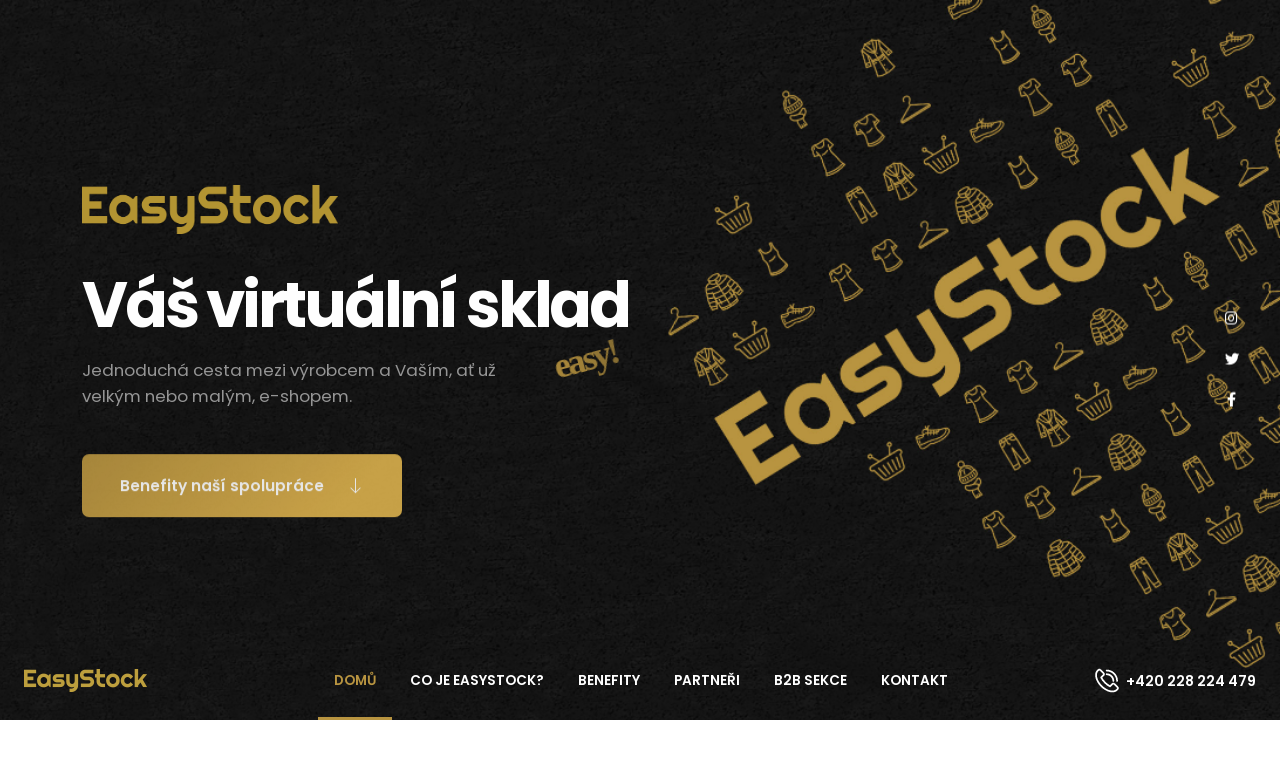

--- FILE ---
content_type: text/html; charset=utf-8
request_url: https://easy-stock.cz/sk/zeny/oblecenie/kratasy/elegantni-kratasy/
body_size: 10074
content:
<!DOCTYPE html>
<html lang="cs-CZ">
	
	
	<head>

		<!-- Basic -->
		<meta charset="utf-8">
		<meta http-equiv="X-UA-Compatible" content="IE=edge">	

		<title>EasyStock - Your Easy Way to Business</title>	

		<meta name="keywords" content="EasyStock, Easy Stock, virtuální sklad" />
		<meta name="description" content="Virtuální sklad pro Váš business">
		<meta name="author" content="EasyStock">
		<meta name="referrer" content="origin" />
		<link rel="canonical" href="https://easy-stock.cz/" />

		<!-- Favicon -->
		<link rel="shortcut icon" href="https://ftphost.binargon.cz/easystock/img/favicon.ico" type="image/x-icon" />
		<link rel="apple-touch-icon" href="https://ftphost.binargon.cz/easystock/img/favicon.ico">

		<!-- Mobile Metas -->
		<meta name="viewport" content="width=device-width, initial-scale=1, minimum-scale=1.0, shrink-to-fit=no">

		<!-- Web Fonts  -->
		<link id="googleFonts" href="https://fonts.googleapis.com/css?family=Poppins:300,400,500,600,700%7CLora:400,500,700&display=swap" rel="stylesheet" type="text/css">
		
		
		
		<!-- Vendor CSS -->
		<link rel="stylesheet" href="https://ftphost.binargon.cz/easystock/vendor/bootstrap/css/bootstrap.min.css">
		<link rel="stylesheet" href="https://ftphost.binargon.cz/easystock/vendor/fontawesome-free/css/all.min.css">
		<link rel="stylesheet" href="https://ftphost.binargon.cz/easystock/vendor/animate/animate.compat.css">
		<link rel="stylesheet" href="https://ftphost.binargon.cz/easystock/vendor/simple-line-icons/css/simple-line-icons.min.css">
		<link rel="stylesheet" href="https://ftphost.binargon.cz/easystock/vendor/owl.carousel/assets/owl.carousel.min.css">
		<link rel="stylesheet" href="https://ftphost.binargon.cz/easystock/vendor/owl.carousel/assets/owl.theme.default.min.css">
		<link rel="stylesheet" href="https://ftphost.binargon.cz/easystock/vendor/magnific-popup/magnific-popup.min.css">

		<!-- Theme CSS -->
		<link rel="stylesheet" href="https://ftphost.binargon.cz/easystock/css/theme.css">
		<link rel="stylesheet" href="https://ftphost.binargon.cz/easystock/css/theme-elements.css">
		<link rel="stylesheet" href="https://ftphost.binargon.cz/easystock/css/theme-blog.css">
		<link rel="stylesheet" href="https://ftphost.binargon.cz/easystock/css/theme-shop.css">

		<!-- Demo CSS -->
		<link rel="stylesheet" href="https://ftphost.binargon.cz/easystock/css/demos/demo-one-page-agency.css">

		<!-- Skin CSS -->
		<link id="skinCSS" rel="stylesheet" href="https://ftphost.binargon.cz/easystock/css/skins/skin-one-page-agency.css">

		<!-- Theme Custom CSS -->
		<link rel="stylesheet" href="https://ftphost.binargon.cz/easystock/css/custom.css">

		<!-- Head Libs -->
		<script src="https://ftphost.binargon.cz/easystock/vendor/modernizr/modernizr.min.js"></script>
	
			<script>
			 jQuery('.owl-carousel').owlCarousel({
    // Here goes default configs
    responsive : {
      // breakpoint from 0 up
      0 : {
        stagePadding: 0,
        loop: false,
        responsiveClass: true,
        dots: false,
        nav: false,
        autoHeight: true,
        items: 1
      },
      // breakpoint from 768 up
      768 : {
        items: 2
      }
    }
  });

	</script>

	</head>
	<body data-plugin-scroll-spy data-plugin-options="{'target': '.wrapper-spy'}">

		<div class="body">
			<header id="header" data-plugin-options="{'stickyEnabled': true, 'stickyEnableOnBoxed': true, 'stickyEnableOnMobile': false, 'stickyStartAtElement': '#header', 'stickySetTop': '0', 'stickyChangeLogo': false}">
				<div class="header-body">
					<div class="header-container container-fluid px-0">
						<div class="header-row">
							<div class="header-column w-lg-25pct">
								<div class="header-row">
									<div class="header-logo px-4">
										<a href="https://easy-stock.cz/">
											<img alt="EasyStock - virtuální sklad" width="123" height="33" src="https://ftphost.binargon.cz/easystock/img/logo-es.png">
										</a>
									</div>
								</div>
							</div>  
							<div class="header-column justify-content-center w-lg-100pct">
								<div class="header-row">
									<div class="header-nav justify-content-center">
										<div class="header-nav-main header-nav-main-effect-1 header-nav-main-sub-effect-1">
											<nav class="wrapper-spy collapse">
												<ul class="nav nav-pills" id="mainNav">
													<li>
														<a class="nav-link active" href="#home" data-hash>
															Domů
														</a>
													</li>
													<li>
														<a class="nav-link" href="#cojeto" data-hash data-hash-offset="32">
															Co je EasyStock?
														</a>
													</li>
													<li>
														<a class="nav-link" href="#vyhody" data-hash data-hash-offset="32">
															Benefity
														</a>
													</li>
													<li>
														<a class="nav-link" href="#partneri" data-hash data-hash-offset="32">
															Partneři
														</a>
													</li>
													
													<li>
														<a class="nav-link" href="https://easy-stock.cz/prihlaseni/" data-hash data-hash-offset="32" target="_PARENT">
															B2B sekce
														</a>
													</li>
													
													<li>
														<a class="nav-link" href="#kontakt" data-hash>
															Kontakt
														</a>
													</li>
												</ul>
											</nav>
										</div>
									</div>
								</div>
							</div>
							<div class="header-column w-100pct w-lg-25pct justify-content-end">
								<div class="header-row px-4">
									<div class="d-none d-sm-flex align-items-center">
										<img width="30" height="30" src="https://ftphost.binargon.cz/easystock/img/demos/one-page-agency/icons/phone.svg" alt="" data-icon data-plugin-options="{'onlySVG': true, 'extraClass': 'svg-fill-color-light me-1'}" />
										<a href="tel:604466525" class="text-color-light font-weight-semibold opacity-hover-9 text-decoration-none">+420 228 224 479</a>
									</div>
									<button class="btn header-btn-collapse-nav btn-gradient" data-bs-toggle="collapse" data-bs-target=".header-nav-main nav">
										<i class="fas fa-bars"></i>
									</button>
								</div>
							</div> 
						</div>
					</div>
				</div>
			</header>
			<div role="main" class="main">

				<div class="position-relative">
					<div class="d-none d-sm-block position-absolute top-50pct transform3dy-n50 right-15 z-index-3 pe-3">
						<ul class="d-flex flex-column social-icons social-icons-clean social-icons-icon-light social-icons-medium">
							<li class="social-icons-instagram">
								<a href="http://www.instagram.com/" class="text-color-quaternary" target="_blank" title="Instagram">
									<i class="fab fa-instagram"></i>
								</a>
							</li>
							<li class="social-icons-twitter my-2">
								<a href="http://www.twitter.com/" class="text-color-quaternary" target="_blank" title="Twitter">
									<i class="fab fa-twitter"></i>
								</a>
							</li>
							<li class="social-icons-facebook">
								<a href="http://www.facebook.com/" class="text-color-quaternary" target="_blank" title="Facebook">
									<i class="fab fa-facebook-f"></i>
								</a>
							</li>
						</ul>
					</div>
					
					
					
					
					
					
					
					<div id="home" class="owl-carousel owl-carousel-light owl-carousel-light-init-fadeIn owl-theme manual custom-dots-style-1 dots-inside dots-horizontal-center show-dots-hover show-dots-xs dots-light nav-style-1 nav-inside nav-inside-plus nav-light nav-md nav-font-size-md show-nav-hover mb-0" style="height: 100vh;">
						<div class="owl-stage-outer">
							<div class="owl-stage">

								<!-- Carousel Slide 1 -->
								<div class="owl-item position-relative">
									<div class="background-image-wrapper position-absolute top-0 left-0 right-0 bottom-0 animated kenBurnsToRightTop" style="background-image: url(https://ftphost.binargon.cz/easystock/img/big-es-bg-f.jpg); background-size: cover; background-position: center; animation-duration: 20s;"></div>
									<div class="container position-relative z-index-3 h-100">
										<div class="row justify-content-start align-items-center h-100">
											<div class="col-lg-7 text-center text-sm-start mb-4 pb-5 pb-lg-0">
												<!-- <h2 class="text-color-light font-weight-semibold text-3 text-sm-4 line-height-1 positive-ls-2 mb-1 appear-animation" data-appear-animation="fadeInUpShorter" data-appear-animation-delay="1000">
													<span style="color:#b89440">Your Easy Way to Business</span>
												</h2> -->
												<div class="d-inline-block text-color-light font-weight-bold text-11 text-sm-13 text-md-14 line-height-1 position-relative mb-3 pb-1 appear-animation" data-appear-animation="fadeInUpShorter" data-appear-animation-delay="1000">
												<img class="d-inline-block text-color-light font-weight-bold text-11 text-sm-13 text-md-14 line-height-1 position-relative mb-3 pb-1" src="https://ftphost.binargon.cz/easystock/img/logo-es-big.png" style="width: 40%;" alt="EasyStock">
												</div>
												<h1 class="d-inline-block text-color-light font-weight-bold text-11 text-sm-13 text-md-14 line-height-1 position-relative mb-3 pb-1 appear-animation" data-appear-animation="fadeInUpShorter" data-appear-animation-delay="1200">
													Váš virtuální sklad  
													<span class="custom-highlight-text-1 alternative-font-3 text-color-secondary d-none d-md-block">
														<span data-plugin-animated-letters data-plugin-options="{'startDelay': 2200, 'minWindowWidth': 0}" style="color:#b89440">easy!</span> 
														<img src="https://ftphost.binargon.cz/easystock/img/demos/one-page-agency/blue-line.png" class="img-fluid appear-animation" data-appear-animation="fadeInRightShorterPlus" data-appear-animation-delay="3000" data-appear-animation-duration="2s" alt="" />
													</span>
												</h1>
												<p class="text-4 text-color-grey w-sm-75pct pe-md-5 pe-lg-0 pe-xl-5 pb-3 mb-4 appear-animation" data-appear-animation="fadeInUpShorter" data-appear-animation-delay="1400">Jednoduchá cesta mezi výrobcem a Vaším, ať už velkým nebo malým, e-shopem.</p>
												<a href="#vyhody" class="btn btn-gradient custom-btn-effect-1 custom-border-radius-1 d-inline-flex align-items-center font-weight-semibold text-3-5 btn-px-5 btn-py-3 appear-animation" data-hash data-hash-offset="32" data-appear-animation="fadeInUpShorter" data-appear-animation-delay="1600" data-appear-animation-duration="1.7s">
													Benefity naší spolupráce
													<img width="15" height="15" src="https://ftphost.binargon.cz/easystock/img/demos/one-page-agency/icons/arrow-down.svg" alt="" data-icon data-plugin-options="{'onlySVG': true, 'removeClassAfterInit': 'fadeIn', 'extraClass': 'svg-fill-color-light position-relative bottom-1 ms-4'}" />
												</a>
												&nbsp;&nbsp;&nbsp;
											<!--	<a href="#who-we-are" class="btn btn-gradient custom-btn-effect-1 custom-border-radius-1 d-inline-flex align-items-center font-weight-semibold text-3-5 btn-px-5 btn-py-3 appear-animation" data-hash data-hash-offset="32" data-appear-animation="fadeInUpShorter" data-appear-animation-delay="2000" data-appear-animation-duration="1.7s">
													SEKCE B2C
													<img width="15" height="15" src="https://ftphost.binargon.cz/easystock/img/demos/one-page-agency/icons/arrow-down.svg" alt="" data-icon data-plugin-options="{'onlySVG': true, 'removeClassAfterInit': 'fadeIn', 'extraClass': 'svg-fill-color-light position-relative bottom-1 ms-4'}" />
												</a> -->
											</div>
										</div>
									</div>
								</div>
								
								<!-- Carousel Slide 2 -->
								
								<div class="owl-item position-relative" style="background-image: url(https://ftphost.binargon.cz/easystock/img/slide-story.jpg); background-size: cover; background-position: center;"> 
								<!--	<div class="container position-relative z-index-3 h-100">
										<div class="row justify-content-center align-items-center h-100">
											<div class="col-lg-7 text-center mb-4 pb-5 pb-lg-0">
												<h2 class="text-color-light font-weight-semibold text-3 text-sm-4 line-height-1 positive-ls-2 mb-1 appear-animation" data-appear-animation="fadeInUpShorter" data-appear-animation-delay="1000">
													PORTO AGENCY - NEW YORK / NY
												</h2>
												<h1 class="text-color-light font-weight-bold text-11 text-sm-13 text-md-14 line-height-1 position-relative mb-3 pb-1 appear-animation" data-appear-animation="fadeInUpShorter" data-appear-animation-delay="1200">
													Creative Web Design
												</h1>
												<p class="text-4 text-color-grey px-md-5 pb-3 mx-md-5 mb-3 appear-animation" data-appear-animation="fadeInUpShorter" data-appear-animation-delay="1400">Porto is simply the best choice for your new website. The most complete package in the world. </p>
												<a href="#who-we-are" class="btn btn-gradient custom-btn-effect-1 custom-border-radius-1 d-inline-flex align-items-center font-weight-semibold text-3-5 btn-px-5 btn-py-3 appear-animation" data-hash data-hash-offset="32" data-appear-animation="fadeInUpShorter" data-appear-animation-delay="1600" data-appear-animation-duration="1.7s">
													GET STARTED
													<img width="15" height="15" src="https://ftphost.binargon.cz/easystock/img/demos/one-page-agency/icons/arrow-down.svg" alt="" data-icon data-plugin-options="{'onlySVG': true, 'removeClassAfterInit': 'fadeIn', 'extraClass': 'svg-fill-color-light position-relative bottom-1 ms-4'}" />
												</a>
											</div>
										</div>
									</div> -->
								</div> 
									
							
								
								
							</div>
						</div>
						<div class="owl-dots mb-5">
							<button role="button" class="owl-dot active">
								<span></span>
							</button>
							<button role="button" class="owl-dot">
								<span></span>
							</button>
						</div>
					</div>
						
						
					
					
				
					
					
					
					
					
					
					
						
				</div>

				
					<section class="section section-height-3 bg-color-grey-scale-1 m-0 border-0" id="cojeto">
						
					<div class="container">
						
						<center>
								
								<h2 class="text-color-primary font-weight-semibold text-3 positive-ls-2 mb-0">Your Easy Way to Business</h2>
								<h3 class="text-color-dark font-weight-bold text-transform-none text-10 mb-5">Co je <span style="color: #d1a849">EasyStock</span>?</h3>
								
								</center>
						
						
						<div class="row align-items-center justify-content-center">
							<div class="col-lg-5 pb-sm-4 pb-lg-0 pe-lg-5 mb-sm-5 mb-lg-0">
								<h2 class="text-color-dark font-weight-normal text-6 mb-2"><b>Výrobce <span style="color: #d1a849">/</span> Dodavatel</b> </h2>
								<p class="lead"> Každý produkt začíná u výrobce nebo dodavatele, na které je EasyStock napojen. Pokud je napojen EasyStock, jste napojeni i VY.</p>
								<p class="pe-5 me-5">Pro výrobce jsme můstek k velkým evropským prodejcům. Pomůžeme Vám vstoupit do více jak 20 atraktivních trhů Evropy. Strukturujeme Vaše data dle zákaznických preferencí.</p>
							</div>
							<div class="col-sm-8 col-md-6 col-lg-6" style="">
								
								<img src="https://ftphost.binargon.cz/easystock/img/vyrobce-dodavatel-story.png" class="img-fluid appear-animation" data-appear-animation="expandIn" data-appear-animation-delay="200" alt="Výrobce/Dodavatel">
								
							</div>
							
							<div class="col-sm-8 col-md-6 col-lg-6" style="">
								
								<img src="https://ftphost.binargon.cz/easystock/img/easystock-story.png" class="img-fluid appear-animation" data-appear-animation="expandIn" data-appear-animation-delay="450" alt="EasyStock Sklad">
								
							</div>
							<div class="col-lg-5 pb-sm-4 pb-lg-0 pe-lg-5 mb-sm-5 mb-lg-0" style="text-align: right">
								<h2 class="text-color-dark font-weight-normal text-6 mb-2"><b><span style="color: #d1a849">EasyStock</span> - virtuální sklad</b> </h2>
								<p class="lead"> EasyStock je Váš virtuální sklad, který má prakticky neomezený prostor. Šetříme Vám peníze nejen za prostorné sklady, ale i nakoupené zboží v nich.</p>
								<p class="">Dodáváme denně přímo na zákaznickou objednávku.</p>
							</div>
							
							
							<div class="col-lg-5 pb-sm-4 pb-lg-0 pe-lg-5 mb-sm-5 mb-lg-0" style="padding: 3em">
								<h2 class="text-color-dark font-weight-normal text-6 mb-2"><b>Váš E-SHOP <span style="color: #d1a849">/</span> prodejna</b> </h2>
								<p class="lead"> Růst s námi může libovolně velký e-shop stejně jako kamenná prodejna. Pomocí rozšíření nabídky za jedinečnou cenu umožníme skokový růst tržeb.</p>
								<p class="pe-5 me-5">Individuální nabídka dle zaměření klienta je samozřejmostí. </p>
							</div>
							<div class="col-sm-8 col-md-6 col-lg-6" style="">
								
								<img src="https://ftphost.binargon.cz/easystock/img/vas-eshop-story.png" class="img-fluid appear-animation" data-appear-animation="expandIn" data-appear-animation-delay="700" alt="Váš E-shop / prodejna">
								
							</div>
							
							
							
						</div>
					</div>
				</section>
					
				
				
				
				
				
				
				
			<!--	<section class="section section-default border-0" id="cojeto">
					<div class="container">
						<div class="row">
							<div class="col mt-5 mb-2">

								<center>
								
								<h2 class="text-color-primary font-weight-semibold text-3 positive-ls-2 mb-0">Your Easy Way to Business</h2>
								<h3 class="text-color-dark font-weight-bold text-transform-none text-10 mb-5">Co je <span style="color: #d1a849">EasyStock</span>?</h3>
								
								</center>
							
								
									<div class="row mt-5">
						<div class="col">
							

							<div class="row process my-5">
								<div class="process-step col-lg-4 mb-5 mb-lg-4 appear-animation" data-appear-animation="fadeInUpShorter" data-appear-animation-delay="200">
									<div class="process-step-circle">
										
										<i class="icons icon-user-following" style="font-size: 2em; color: #9a782a"></i>
									</div>
									<div class="process-step-content">
										<h4 class="mb-1 text-5 font-weight-bold">Výrobci / Dodavatelé</h4>
										<p class="mb-0">Každý produkt začíná u výrobce nebo dodavatele, na které je EasyStock napojen. Pokud je napojen EasyStock, jste napojeni i VY.</p>
											
									</div>
								</div>
								<div class="process-step col-lg-4 mb-5 mb-lg-4 appear-animation" data-appear-animation="fadeInUpShorter" data-appear-animation-delay="400">
									<div class="process-step-circle">
										<i class="icons icon-home" style="font-size: 2em; color: #9a782a"></i>
									</div>
									<div class="process-step-content">
										<h4 class="mb-1 text-5 font-weight-bold" style="color: #d1a849">EasyStock</h4>
											<p class="mb-0">EasyStock je Váš virutální sklad, který má prakticky neomezený prostor. Chtěli byste mít neomezené místo ve skladu? My ano...</p>
									</div>
								</div>
								<div class="process-step col-lg-4 mb-5 mb-lg-4 appear-animation" data-appear-animation="fadeInUpShorter" data-appear-animation-delay="600">
									<div class="process-step-circle">
										<i class="icons icon-basket-loaded" style="font-size: 2em; color: #9a782a"></i>
									</div>
									<div class="process-step-content">
										<h4 class="mb-1 text-5 font-weight-bold">Váš e-shop</h4>
											<p class="mb-0">Ať jste velký, střední nebo malý e-shop, není žádný problém být větší nebo ještě větší jak položkově tak i obratově.</p>
									</div>
								</div>
							</div>

						</div>
					</div>
								
								
							</div>
						</div>
					</div>
				</section>   -->
				
				
					<section class="section section-primary border-0 mb-0 appear-animation" data-appear-animation="fadeIn" data-plugin-options="{'accY': -150}">
					<div class="container">
						<div class="row counters counters-sm pb-4 pt-3">
							<div class="col-sm-6 col-lg-3 mb-5 mb-lg-0">
								<div class="counter">
									<i class="icons icon-user-following text-color-light"></i>
									<strong class="text-color-light font-weight-extra-bold" data-to="150" data-append="+">0</strong>
									<label class="text-4 mt-1 text-color-light">Spokojených klientů</label>
								</div>
							</div>
							<div class="col-sm-6 col-lg-3 mb-5 mb-lg-0">
								<div class="counter">
									<i class="icons icon-badge text-color-light"></i>
									<strong class="text-color-light font-weight-extra-bold" data-to="15">0</strong>
									<label class="text-4 mt-1 text-color-light">let zkušeností</label>
								</div>
							</div>
							<div class="col-sm-6 col-lg-3 mb-5 mb-sm-0">
								<div class="counter">
									<i class="icons icon-graph text-color-light"></i>
									<strong class="text-color-light font-weight-extra-bold" data-to="178" data-append="%">0</strong>
									<label class="text-4 mt-1 text-color-light">průměrné zvýšení obratu</label>
								</div>
							</div>
							<div class="col-sm-6 col-lg-3">
								<div class="counter">
									<i class="icons icon-check text-color-light"></i>
									<strong class="text-color-light font-weight-extra-bold" data-to="50000" data-append="+">0</strong>
									<label class="text-4 mt-1 text-color-light">zalistovaných položek</label>
								</div>
							</div>
						</div>
					</div>
				</section>
				
				
			


				<section id="vyhody" class="section bg-transparent overflow-hidden border-0 m-0 pb-0">
					<div class="container pt-5 mt-2">
						<div class="row justify-content-center">
							<div class="col-lg-7 col-xl-5 pe-lg-5 pe-xl-0 pb-lg-5 mb-5 mb-xl-0">
								<h2 class="text-color-primary font-weight-semibold text-3 positive-ls-2 mb-0">Benefity naší spolupráce...</h2>
								<h3 class="text-color-dark font-weight-bold text-transform-none text-10 mb-5">Proč <span style="color: #d1a849">EasyStock</span>?</h3>
								<div class="pe-5">
									<div class="d-flex">
										<img width="65" height="65" src="https://ftphost.binargon.cz/easystock/img/demos/one-page-agency/icons/arrow-down.svg" alt="" data-icon data-plugin-options="{'onlySVG': true, 'extraClass': 'svg-fill-color-primary'}" />
										<div class="ms-4">
											<h4 class="font-weight-bold text-5 mb-2">Žádné sklady</h4>
		  									<p class="mb-4">Chcete vkládat minimální kapitál na skladovací prostory a v nich ležící zboží? Se službou EasyStock bez žádných problémů. Šetříme Vám náklady, které můžete přenést do marketingu a růstu Vašeho businessu.  </p>
										</div>
									</div>
									<div class="d-flex my-3">
										<img width="65" height="65" src="https://ftphost.binargon.cz/easystock/img/demos/one-page-agency/icons/seo-notebook.svg" alt="" data-icon data-plugin-options="{'onlySVG': true, 'extraClass': 'svg-fill-color-primary'}" />
										<div class="ms-4">
											<h4 class="font-weight-bold text-5 mb-2">Široký sortiment</h4>
		  									<p class="mb-4">Desítky evropských výrobců s více než 50 000 položkami od levného módního oblečení přes kvalitní sportovní outdoor po trendy doplňky...</p>
										</div>
									</div>
									<div class="d-flex">
										<img width="65" height="65" src="https://ftphost.binargon.cz/easystock/img/demos/one-page-agency/icons/code.svg" alt="" data-icon data-plugin-options="{'onlySVG': true, 'extraClass': 'svg-fill-color-primary'}" />
										<div class="ms-4">
											<h4 class="font-weight-bold text-5 mb-2">XML feeds, API</h4>
		  									<p class="mb-4">Znáte jednodušší zbůsob, jak si naplnit Váš e-shop produkty? EasyStock to zná, ví a nabízí ...</p>
										</div>
									</div>
									
									<div class="d-flex">
										<img width="65" height="65" src="https://ftphost.binargon.cz/easystock/img/actualizition.svg" alt="" data-icon data-plugin-options="{'onlySVG': true, 'extraClass': 'svg-fill-color-primary'}" />
										<div class="ms-4">
											<h4 class="font-weight-bold text-5 mb-2">Aktualizace dat</h4>
		  									<p class="mb-4">Každých 15 minut obnovujeme skladová i jiná data tak, abychom garantovali dostupnost a potřebný service level.</p>
										</div>
									</div>
									
									<div class="d-flex">
										<img width="65" height="65" src="https://ftphost.binargon.cz/easystock/img/database.svg" alt="" data-icon data-plugin-options="{'onlySVG': true, 'extraClass': 'svg-fill-color-primary'}" />
										<div class="ms-4">
											<h4 class="font-weight-bold text-5 mb-2">Kompletní data</h4>
		  									<p class="mb-4">Samozřejmě jsou i Vám k dispozici kompletní data k produktu jako skladové karty, fotky, kategorie, podobné a související produkty.</p>
										</div>
									</div>
									
									<div class="d-flex">
										<img width="65" height="65" src="https://ftphost.binargon.cz/easystock/img/online-shopping.svg" alt="" data-icon data-plugin-options="{'onlySVG': true, 'extraClass': 'svg-fill-color-primary'}" />
										<div class="ms-4">
											<h4 class="font-weight-bold text-5 mb-2">Know-how</h4>
		  									<p class="mb-4">Sdílíme 15leté leté zkušenosti s rozvojem e-commerce businessu.</p>
										</div>
									</div>
									
									<div class="d-flex">
										<img width="65" height="65" src="https://ftphost.binargon.cz/easystock/img/boxes.svg" alt="" data-icon data-plugin-options="{'onlySVG': true, 'extraClass': 'svg-fill-color-primary'}" />
										<div class="ms-4">
											<h4 class="font-weight-bold text-5 mb-2">Logistický servis</h4>
		  									<p class="mb-4">Denní expedice více jak 3000 produktů, různé trasy, objemy od balíčků až po paletový převoz.</p>
										</div>
									</div>
									
											
									<div class="d-flex">
										<img width="65" height="65" src="https://ftphost.binargon.cz/easystock/img/schedule.svg" alt="" data-icon data-plugin-options="{'onlySVG': true, 'extraClass': 'svg-fill-color-primary'}" />
										<div class="ms-4">
											<h4 class="font-weight-bold text-5 mb-2">Easy administrativa</h4>
		  									<p class="mb-4">Pouze jedna faktura, dodací list, zásilka, řešení reklamací, customer service pro celý sortiment z jednoho místa.</p>
										</div>
									</div>
									
									<div class="d-flex">
										<img width="65" height="65" src="https://ftphost.binargon.cz/easystock/img/handshake.svg" alt="" data-icon data-plugin-options="{'onlySVG': true, 'extraClass': 'svg-fill-color-primary'}" />
										<div class="ms-4">
											<h4 class="font-weight-bold text-5 mb-2">Žádné smluvní závazky</h4>
		  									<p class="mb-4">Hrajeme fér, dodržujeme na čem se domluvíme, jen oboustranně výhodná spolupráce má možnost dlouhodobého růstu.</p>
										</div>
									</div>
									
									<div class="d-flex">
										<img width="65" height="65" src="https://ftphost.binargon.cz/easystock/img/individual.svg" alt="" data-icon data-plugin-options="{'onlySVG': true, 'extraClass': 'svg-fill-color-primary'}" />
										<div class="ms-4">
											<h4 class="font-weight-bold text-5 mb-2">Individální přístup</h4>
		  									<p class="mb-4">Každý je náš partner, malý i velký, vždy hledáme cestu.</p>
										</div>
									</div>
									
			 						<a href="#kontakt" class="d-inline-flex align-items-center text-color-primary font-weight-bold text-4 text-decoration-none custom-link-effect-1" data-hash>
										Kontaktujte nás
										<img width="15" height="15" src="https://ftphost.binargon.cz/easystock/img/demos/one-page-agency/icons/arrow-down.svg" alt="" data-icon data-plugin-options="{'onlySVG': true, 'removeClassAfterInit': 'fadeIn', 'extraClass': 'svg-fill-color-primary ms-2'}" />
									</a>
		 						</div>
							</div>
							<div class="col-lg-5 col-xl-7 ps-0 ps-sm-5 pe-0 pt-lg-5 pt-xl-0 mt-lg-5 mt-xl-0">
								<div class="position-relative">
									<div class="position-absolute top-50pct transform3dy-n50 z-index-1" style="right: 80%;">
										<!-- <img src="https://ftphost.binargon.cz/easystock/img/teleon.png" class="box-shadow-5 appear-animation" data-appear-animation="fadeInUpShorter" data-appear-animation-delay="300" alt="" /> -->
									</div>
									<img src="https://ftphost.binargon.cz/easystock/img/sklady-bg-final.png" class="img-fluid appear-animation" data-appear-animation="fadeInUpShorter" alt="" />
								</div>
							</div>
						</div>
						
						
						
						
					</div>
				</section>

			

			


				<section id="partneri" class="section bg-transparent border-0 m-0">
					<div class="container py-4">
						
						<center><h4 class="mb-2" style="padding-bottom: 3em">Partneři a jejich reference</h4></center>
						
						
						<div class="row">	
						
						<div class="col-md-12">
							
							<center><img src="https://ftphost.binargon.cz/easystock/img/partneri/loap.png" class="img-fluid" style="padding-bottom: 2em; width: 10%"></center>
							<div class="testimonial testimonial-style-3">
								
								
								<blockquote>
									<p class="mb-0" style="font-size: 12px">Psal se říjen 2020, kdy probíhal v naši zemičce uprostřed Evropy "zavřený" podzim/zima,  doba na kterou většina z nás nerada vzpomíná, nebo raději již zapomněla. Nemohli jsme se navštěvovat, skupinově sportovat, obchody byly "zamčené"  a jako jediným nákupním a prodejním kanálem spotřební produkce se stala  e-komerce/ B2B platforma a to nejen v rámci ČR, ale i velké části Evropy.
 V tuto dobu jsme coby výrobce a výhradní distributor naší značky začali jednat s lidmi  "odněkud ze severu"
Tehdy to bohužel šlo pouze po telefonu, mailem, v nejlepším případě prostřednictvím Teamsů.  Po pár dnech, několika vyměněných zprávách a věcných rozhovorech jsme pochopili, že lidé z EasyStocku vědí o čem mluví, umí naslouchat protistraně, jednají rychle, inovativně  a fér.
Náš první obchod proběhl 29. října a od té doby jsou naše obchodní vztahy na úrovní jako bychom spolupracovali 10 let a to nejen díky rychle rostoucím B2B obratům, ale i díky vstřícnému osobnímu přístupu, který ke svým dodavatelům společnost zastává.</p>
								</blockquote>
								<div class="testimonial-arrow-down"></div>
								<div class="testimonial-author">
									
									<p><strong class="font-weight-extra-bold" style="color: #b89440">Tomáš Chotěbor</strong><span>LOAP</span></p>
								</div>
							</div>
						</div>
							
						</div>
						
						
						
						
						<div class="row">
						<div class="col-md-3">
							
							<center><img src="https://ftphost.binargon.cz/easystock/img/partneri/kilpi.png" class="img-fluid" style="padding-bottom: 2em; width: 60%"></center>
							<div class="testimonial testimonial-style-3">
								
								
								<blockquote>
									<p class="mb-0" style="font-size: 12px">Od počátku naší spolupráce (rok 2020) musím ocenit profesionální a aktivní přístup. Napojení na silné e-shopy přináší výrazné benefity pro uplatnění na zahraničním trhu a podporují náš dlouhodobý růst. EasyStock můžeme doporučit jako kvalitní službu pro nové akvizice.</p>
								</blockquote>
								<div class="testimonial-arrow-down"></div>
								<div class="testimonial-author">
									
									<p><strong class="font-weight-extra-bold" style="color: #b89440">Jana Krůtová</strong><span>obchodní oddělení spol. KILPI</span></p>
								</div>
							</div>
						</div>
						
						<div class="col-md-3">
									<center><img src="https://ftphost.binargon.cz/easystock/img/partneri/vuch.png" class="img-fluid" style="padding-bottom: 2em; width: 60%"></center>
							<div class="testimonial testimonial-style-3">
								<blockquote>
									<p class="mb-0" style="font-size: 12px">EasyStock je naším parťákem od roku 2020 a od té doby je naše spolupráce naprosto bezproblémová. Pomineme-li datový a logistický support v rámci napojení naší značky pro expanzi ke koncovým zákazníkům do více než 20 států, tak si hlavně vážíme férového jednání každého zaměstnance EasyStocku. Za nás je to zářný příklad toho, jak by měla B2B spolupráce fungovat. EasyStocku děkujeme, dobrá práce.</p>
								</blockquote>
								<div class="testimonial-arrow-down"></div>
								<div class="testimonial-author">
									
									<p><strong class="font-weight-extra-bold" style="color: #b89440">Josef Pelikán</strong><span>key account manager - Vuch s.r.o</span></p>
								</div>
							</div>
						</div>
							
							<div class="col-md-3">
							
							<center><img src="https://ftphost.binargon.cz/easystock/img/partneri/woodmint.png" class="img-fluid" style="padding-bottom: 2em; width: 60%"></center>
							<div class="testimonial testimonial-style-3">
								
								
								<blockquote>
									<p class="mb-0" style="font-size: 12px">Pomocí EasyStocku jsme do naší nabídky zařadili jednoduše velké množství zajímavých produktů. Naše tržby se od té doby zvýšily dvojnásobně. Můžeme se věnovat marketingu, nemusíme tolik času řešit sklad a komunikaci s mnoha menšími dodavateli. Děkujeme.</p>
								</blockquote>
								<div class="testimonial-arrow-down"></div>
								<div class="testimonial-author">
									
									<p><strong class="font-weight-extra-bold" style="color: #b89440">Jiří Jirsák</strong><span>CEO Woodmint</span></p>
								</div>
							</div>
						</div>
							
						<div class="col-md-3"> 
							
							<center><img src="https://ftphost.binargon.cz/easystock/img/partneri/glano.png" class="img-fluid" style="padding-bottom: 2em; width: 60%"></center>
							<div class="testimonial testimonial-style-3">
								
								
								<blockquote>
									<p class="mb-0" style="font-size: 12px">Jako začínající e-shop, jsme velmi rádi, že jsme si vybrali na spolupráci právě firmu Easy-Stock. Pomocí jejich služby, můžeme našim zákazníkům umožnit výběr ze široké nabídky produktů a přístup k opravdu zajímavým značkám. Nejvíce oceňujeme jednoduchost, kterou do businessu firma přináší. S jejich promyšlenou logistikou a procesy šetříme náš čas, který můžeme věnovat rozvoji.</p>
								</blockquote>
								<div class="testimonial-arrow-down"></div>
								<div class="testimonial-author">
									
									<p><strong class="font-weight-extra-bold" style="color: #b89440">Ondřej Švorc</strong><span>obchodní manažer GLANO</span></p>
								</div>
							</div>
						</div>	
						
						
						</div>
						
						
						
						<center><h4 class="mb-2" style="padding-bottom: 1.5em;padding-top: 3em">Další partneři</h4></center>
						
						
						<div class="row align-items-center text-center">
							
							<div class="col-sm-6 col-xl-4">
								<img src="https://ftphost.binargon.cz/easystock/img/partneri/trenyrkarna.png" alt class="img-fluid" style="max-width: 125px;" />
							</div>
							<div class="col-sm-6 col-xl-4">
								<img src="https://ftphost.binargon.cz/easystock/img/partneri/husky.png" alt class="img-fluid" style="max-width: 125px;" />
							</div>
							<div class="col-sm-6 col-xl-4">
								<img src="https://ftphost.binargon.cz/easystock/img/partneri/hannah.png" alt class="img-fluid" style="max-width: 125px;" />
							</div>
						</div>
						
						<div class="row align-items-center text-center" style="padding-top: 3em">
							<div class="col-sm-6 col-xl-4">
								<img src="https://ftphost.binargon.cz/easystock/img/partneri/factcool.png" alt class="img-fluid" style="max-width: 125px;" />
							</div>
							<div class="col-sm-6 col-xl-4">
								<img src="https://ftphost.binargon.cz/easystock/img/partneri/woox.png" alt class="img-fluid" style="max-width: 125px;" />
							</div>
							<div class="col-sm-6 col-xl-4">
								<img src="https://ftphost.binargon.cz/easystock/img/partneri/ripcurl.png" alt class="img-fluid" style="max-width: 125px;" />
							</div>
							
							 
					</div> </div> 
				</section>

				<div id="kontakt" class="map-above" style="min-height: 600px;">

					<!-- Google Maps - Go to the bottom of the page to change settings and map location. -->
					<div id="googlemaps" class="map-above-map google-map m-0" style="min-height: 600px;" data-spy-offset="20"></div>
					
					

					<section class="map-above-content section border-0 m-0 p-0">
						<div class="container pt-3 pt-sm-5 pt-md-0">
							<div class="row">
								<div class="col-md-8 col-lg-6">
									<div class="bg-dark p-5">
										
										
										<div class="d-flex mt-4 mb-4">
											<img width="40" height="40" src="https://ftphost.binargon.cz/easystock/img/demos/one-page-agency/icons/star.svg" alt="" data-icon data-plugin-options="{'onlySVG': true, 'extraClass': 'svg-fill-color-light mt-1'}" />
											<p class="text-color-light ms-2 mb-0">
												<strong class="d-block text-5 mb-1">EasyStock s.r.o.</strong>
												<a href="#" class="d-inline-block text-color-light text-decoration-underline-2 font-weight-semibold text-3-5 opacity-hover-9">IČO: 07727402</a>
											</p>
										</div>
										
										<div class="d-flex mt-4 mb-4">
											<img width="40" height="40" src="https://ftphost.binargon.cz/easystock/img/demos/one-page-agency/icons/location.svg" alt="" data-icon data-plugin-options="{'onlySVG': true, 'extraClass': 'svg-fill-color-light mt-1'}" />
											<p class="text-color-light ms-2 mb-0">
												<strong class="d-block text-5 mb-1">17. listopadu, 549 41</strong>
												<a href="#" class="d-inline-block text-color-light text-decoration-underline-2 font-weight-semibold text-3-5 opacity-hover-9">Červený Kostelec</a>
											</p>
										</div>
										<div class="d-flex align-items-center pb-2 mb-4">
											<img width="40" height="40" src="https://ftphost.binargon.cz/easystock/img/demos/one-page-agency/icons/phone.svg" alt="" data-icon data-plugin-options="{'onlySVG': true, 'extraClass': 'svg-fill-color-light'}" />
											<a href="tel:1234657890" class="d-inline-block text-color-light font-weight-bold text-decoration-none text-4 opacity-hover-9 ms-2">+420 228 224 479</a>
										</div>
										
										<div class="d-flex mt-4 mb-4">
											<img width="40" height="40" src="https://ftphost.binargon.cz/easystock/img/demos/one-page-agency/icons/seo-phone-tablet.svg" alt="" data-icon data-plugin-options="{'onlySVG': true, 'extraClass': 'svg-fill-color-light mt-1'}" />
											<p class="text-color-light ms-2 mb-0">
												<a href="mailto:obchod@easy-stock.cz" style="font-size: 0.75em"><strong class="d-block text-5 mb-1">obchod@easy-stock.cz</strong></a>
												<a href="http:///www.easy-stock.cz/" class="d-inline-block text-color-light text-decoration-underline-2 font-weight-semibold text-3-5 opacity-hover-9">www.easy-stock.cz</a>
											</p>
										</div>
								
									</div>
								</div>
							</div>
						</div>
					</section>

				</div>

		</div>
		<footer id="footer" class="border-0 m-0 p-0">
			<div class="footer-copyright bg-color-light py-5">
				<div class="container">
					<div class="row align-items-center justify-content-center justify-content-md-between">
						<div class="col-auto">
							<div class="d-flex align-items-center">
								<div class="d-none d-sm-inline-flex align-items-center border border-top-0 border-bottom-0 border-start-0 pe-4">
									<i class="far fa-clock text-4"></i>
									<span class="font-weight-medium mx-2"> PO - PÁ 7:00 - 15:00</span>
								</div>
								<ul class="social-icons social-icons-clean social-icons-medium ms-sm-4">
									<li class="social-icons-facebook">
										<a href="http://www.facebook.com/" class="text-color-quaternary" target="_blank" title="Facebook">
											<i class="fab fa-facebook-f"></i>
										</a>
									</li>
									<li class="social-icons-twitter">
										<a href="http://www.twitter.com/" class="text-color-quaternary" target="_blank" title="Twitter">
											<i class="fab fa-twitter"></i>
										</a>
									</li>
									<li class="social-icons-linkedin">
										<a href="http://www.linkedin.com/" class="text-color-quaternary" target="_blank" title="Linkedin">
											<i class="fab fa-linkedin-in"></i>
										</a>
									</li>
								</ul>
							</div>
						</div>
						<div class="col-auto">
							<p class="text-3-5">© 2021 - 2025</p>
						</div>
						</div>
					
						<div class="row">
						<div class="col-6" style="text-align: center">
						
						<img src="https://ftphost.binargon.cz/easystock/img/projekt-eu.png" class="img-fluid" style="width: 90%">
							
						</div>
						
						<div class="col-6" style="text-align: center">
						
						<img src="https://ftphost.binargon.cz/easystock/img/projekt-eu2.jpg" class="img-fluid" style="width: 90%">
							
						</div>
						</div>
					
				</div>
			</div>
		</footer>

		<!-- Vendor -->
		<script src="https://ftphost.binargon.cz/easystock/vendor/jquery/jquery.min.js"></script>
		<script src="https://ftphost.binargon.cz/easystock/vendor/jquery.appear/jquery.appear.min.js"></script>
		<script src="https://ftphost.binargon.cz/easystock/vendor/jquery.easing/jquery.easing.min.js"></script>
		<script src="https://ftphost.binargon.cz/easystock/vendor/jquery.cookie/jquery.cookie.min.js"></script>
		<script src="https://ftphost.binargon.cz/easystock/vendor/bootstrap/js/bootstrap.bundle.min.js"></script>
		<script src="https://ftphost.binargon.cz/easystock/vendor/jquery.validation/jquery.validate.min.js"></script>
		<script src="https://ftphost.binargon.cz/easystock/vendor/jquery.easy-pie-chart/jquery.easypiechart.min.js"></script>
		<script src="https://ftphost.binargon.cz/easystock/vendor/jquery.gmap/jquery.gmap.min.js"></script>
		<script src="https://ftphost.binargon.cz/easystock/vendor/lazysizes/lazysizes.min.js"></script>
		<script src="https://ftphost.binargon.cz/easystock/vendor/isotope/jquery.isotope.min.js"></script>
		<script src="https://ftphost.binargon.cz/easystock/vendor/owl.carousel/owl.carousel.min.js"></script>
		<script src="https://ftphost.binargon.cz/easystock/vendor/magnific-popup/jquery.magnific-popup.min.js"></script>
		<script src="https://ftphost.binargon.cz/easystock/vendor/vide/jquery.vide.min.js"></script>
		<script src="https://ftphost.binargon.cz/easystock/vendor/vivus/vivus.min.js"></script>

		<!-- Theme Base, Components and Settings -->
		<script src="https://ftphost.binargon.cz/easystock/js/theme.js"></script>

		<!-- Current Page Vendor and Views -->
		<script src="https://ftphost.binargon.cz/easystock/js/views/view.contact.js"></script>

		<!-- Demo -->
		<script src="https://ftphost.binargon.cz/easystock/js/demos/demo-one-page-agency.js"></script>

		<!-- Theme Custom -->
		<script src="https://ftphost.binargon.cz/easystock/js/custom.js"></script>

		<!-- Theme Initialization Files -->
		<script src="https://ftphost.binargon.cz/easystock/js/theme.init.js"></script>

	<script src="https://maps.googleapis.com/maps/api/js?key=AIzaSyBtD7TIVr2XonEkUBEnpQiZtpN81fErdBY"></script>
		<script>

			/*
			Map Settings

				Find the Latitude and Longitude of your address:
					- https://www.latlong.net/
					- http://www.findlatitudeandlongitude.com/find-address-from-latitude-and-longitude/

			*/

			function initializeGoogleMaps() {
				// Map Markers
				var mapMarkers = [{
					latitude: 50.47766,
					longitude: 16.08990,
					html: "<strong>EasyStock</strong><br>17. listopadu 220<br>Červený Kostelec",
					icon: {
						image: "https://ftphost.binargon.cz/easystock/img/pin.png",
						iconsize: [26, 46],
						iconanchor: [12, 46]
					},
					popup: true
				}];  

				// Map Initial Location
				var initLatitude = 50.47766;
				var initLongitude = 16.08990;

				// Map Extended Settings
				var mapSettings = {
					controls: {
						draggable: (($.browser.mobile) ? false : true),
						panControl: true,
						zoomControl: true,
						mapTypeControl: true,
						scaleControl: true,
						streetViewControl: true,
						overviewMapControl: true
					},
					scrollwheel: false,
					markers: mapMarkers,
					latitude: initLatitude,
					longitude: initLongitude,
					zoom: 16
				};

				var map = $('#googlemaps').gMap(mapSettings),
					mapRef = $('#googlemaps').data('gMap.reference');

				// Styles from https://snazzymaps.com/
				var styles = [{"featureType":"water","elementType":"geometry","stylers":[{"color":"#e9e9e9"},{"lightness":17}]},{"featureType":"landscape","elementType":"geometry","stylers":[{"color":"#f5f5f5"},{"lightness":20}]},{"featureType":"road.highway","elementType":"geometry.fill","stylers":[{"color":"#ffffff"},{"lightness":17}]},{"featureType":"road.highway","elementType":"geometry.stroke","stylers":[{"color":"#ffffff"},{"lightness":29},{"weight":0.2}]},{"featureType":"road.arterial","elementType":"geometry","stylers":[{"color":"#ffffff"},{"lightness":18}]},{"featureType":"road.local","elementType":"geometry","stylers":[{"color":"#ffffff"},{"lightness":16}]},{"featureType":"poi","elementType":"geometry","stylers":[{"color":"#f5f5f5"},{"lightness":21}]},{"featureType":"poi.park","elementType":"geometry","stylers":[{"color":"#dedede"},{"lightness":21}]},{"elementType":"labels.text.stroke","stylers":[{"visibility":"on"},{"color":"#ffffff"},{"lightness":16}]},{"elementType":"labels.text.fill","stylers":[{"saturation":36},{"color":"#333333"},{"lightness":40}]},{"elementType":"labels.icon","stylers":[{"visibility":"off"}]},{"featureType":"transit","elementType":"geometry","stylers":[{"color":"#f2f2f2"},{"lightness":19}]},{"featureType":"administrative","elementType":"geometry.fill","stylers":[{"color":"#fefefe"},{"lightness":20}]},{"featureType":"administrative","elementType":"geometry.stroke","stylers":[{"color":"#fefefe"},{"lightness":17},{"weight":1.2}]}];

				var styledMap = new google.maps.StyledMapType(styles, {
					name: 'ge'
				});

				mapRef.mapTypes.set('map_style', styledMap);
				//mapRef.setMapTypeId('map_style');

				// Change text-center Position
				if( $(window).width() > 767 ) {
					if( $('html[dir="rtl"]').get(0) ) {
						mapRef.panBy(250,0);
					} else {
						mapRef.panBy(-250,0);
					}
				}
			}

			// Initialize Google Maps when element enter on browser view
			theme.fn.intObs( '.google-map', 'initializeGoogleMaps()', {} );

			// Map text-center At
			var mapCenterAt = function(options, e) {
				e.preventDefault();
				$('#googlemaps').gMap("centerAt", options);
			}

		</script>   
		
			
		<!--	<script>

			/*
			Map Settings

				Find the Latitude and Longitude of your address:
					- https://www.latlong.net/
					- http://www.findlatitudeandlongitude.com/find-address-from-latitude-and-longitude/

			*/
			function initializeGoogleMaps() {
				// Map Markers
				var mapMarkers = [{
					address: "Červený Kostelec",
					html: "<strong>EasyStock</strong><br>17. listopadu 220",
					icon: {
						image: "img/pin.png",
						iconsize: [26, 46],
						iconanchor: [12, 46]
					},
					popup: true
				}];

				// Map Initial Location
				var initLatitude = 50.47766;
				var initLongitude = 16.08990;

				// Map Extended Settings
				var mapSettings = {
					controls: {
						draggable: (($.browser.mobile) ? false : true),
						panControl: true,
						zoomControl: true,
						mapTypeControl: true,
						scaleControl: true,
						streetViewControl: true,
						overviewMapControl: true
					},
					scrollwheel: false,
					markers: mapMarkers,
					latitude: initLatitude,
					longitude: initLongitude,
					zoom: 11
				};

				var map = $('#googlemaps').gMap(mapSettings);
			}

			// Initialize Google Maps when element enter on browser view
			theme.fn.intObs( '.google-map', 'initializeGoogleMaps()', {} );

			// Map text-center At
			var mapCenterAt = function(options, e) {
				e.preventDefault();
				$('#googlemaps').gMap("centerAt", options);
			}

		</script> -->
			
			
</div>
	</body>
</html>


--- FILE ---
content_type: image/svg+xml
request_url: https://ftphost.binargon.cz/easystock/img/online-shopping.svg
body_size: 2670
content:
<svg id="Capa_1" enable-background="new 0 0 512 512" height="512" viewBox="0 0 512 512" width="512" xmlns="http://www.w3.org/2000/svg"><g><path d="m484.5 65.074h-134.913c-.142 0-.28.013-.42.021-4.944-4.641-10.256-8.95-15.921-12.87-3.408-2.355-8.078-1.504-10.436 1.9-2.356 3.406-1.506 8.079 1.9 10.436 33.127 22.918 52.903 60.615 52.903 100.838 0 67.563-54.967 122.53-122.53 122.53-67.562 0-122.529-54.967-122.529-122.53 0-67.562 54.967-122.529 122.529-122.529 13.412 0 26.593 2.151 39.176 6.394 3.926 1.327 8.181-.785 9.503-4.71 1.324-3.925-.785-8.18-4.71-9.503-14.131-4.765-28.924-7.181-43.969-7.181-75.834 0-137.529 61.695-137.529 137.529s61.695 137.53 137.529 137.53 137.53-61.696 137.53-137.53c0-31.346-10.708-61.318-29.692-85.325h121.579c6.893 0 12.5 5.607 12.5 12.5v236.054h-59.322c-4.143 0-7.5 3.357-7.5 7.5s3.357 7.5 7.5 7.5h59.322v39.388c0 6.893-5.607 12.5-12.5 12.5h-457c-6.893 0-12.5-5.607-12.5-12.5v-39.388h384.906c4.143 0 7.5-3.357 7.5-7.5s-3.357-7.5-7.5-7.5h-384.906v-236.054c0-6.893 5.607-12.5 12.5-12.5h89.438c4.143 0 7.5-3.357 7.5-7.5s-3.357-7.5-7.5-7.5h-89.438c-15.164 0-27.5 12.337-27.5 27.5v290.441c0 15.163 12.336 27.5 27.5 27.5h164.396v58.614h-22.642c-4.143 0-7.5 3.357-7.5 7.5s3.357 7.5 7.5 7.5h171.658c4.143 0 7.5-3.357 7.5-7.5s-3.357-7.5-7.5-7.5h-22.642v-58.614h166.23c15.164 0 27.5-12.337 27.5-27.5v-290.441c0-15.163-12.336-27.5-27.5-27.5zm-181.229 404.056h-96.375v-58.614h96.375z"/><path d="m201.644 105.49c-1.6-8.479-9.024-14.635-17.654-14.635h-8.02c-4.143 0-7.5 3.357-7.5 7.5s3.357 7.5 7.5 7.5h8.02c1.425 0 2.65 1.016 2.914 2.417l22.196 117.564c.669 3.543 3.765 6.108 7.37 6.108h5.06c-2.215 2.476-3.574 5.735-3.574 9.319 0 7.73 6.267 13.997 13.997 13.997s13.997-6.267 13.997-13.997c0-3.584-1.358-6.843-3.574-9.319h30.854c-2.215 2.476-3.574 5.735-3.574 9.319 0 7.73 6.267 13.997 13.997 13.997s13.997-6.267 13.997-13.997c0-3.584-1.358-6.843-3.574-9.319h6.749c4.143 0 7.5-3.357 7.5-7.5s-3.357-7.5-7.5-7.5h-78.141l-3.06-16.207h83.818c3.604 0 6.697-2.562 7.369-6.104l13.312-70.227c.008-.045.017-.09.024-.135.447-2.625-.28-5.297-1.997-7.332s-4.229-3.202-6.892-3.202h-112.057zm11.186 59.247h20.462l1.535 21h-18.031zm53.558 0-1.535 21h-14.986l-1.535-21zm-19.152-15-1.535-20.999h23.318l-1.535 20.999zm32.658 36 1.535-21h19.784l-3.981 21zm24.163-36h-21.531l1.535-20.999h23.977zm-73.397-20.999 1.535 20.999h-22.197l-3.965-20.999z"/><path d="m48.851 275.101h44.361c4.143 0 7.5-3.357 7.5-7.5s-3.357-7.5-7.5-7.5h-44.361c-4.143 0-7.5 3.357-7.5 7.5s3.357 7.5 7.5 7.5z"/><path d="m48.851 308.93h82.774c4.143 0 7.5-3.357 7.5-7.5s-3.357-7.5-7.5-7.5h-82.774c-4.143 0-7.5 3.357-7.5 7.5s3.357 7.5 7.5 7.5z"/><path d="m444.927 108.37c-4.143 0-7.5 3.357-7.5 7.5v18.771h-18.771c-4.143 0-7.5 3.357-7.5 7.5s3.357 7.5 7.5 7.5h18.771v18.771c0 4.143 3.357 7.5 7.5 7.5s7.5-3.357 7.5-7.5v-18.771h18.77c4.143 0 7.5-3.357 7.5-7.5s-3.357-7.5-7.5-7.5h-18.77v-18.771c0-4.142-3.358-7.5-7.5-7.5z"/></g></svg>

--- FILE ---
content_type: image/svg+xml
request_url: https://ftphost.binargon.cz/easystock/img/schedule.svg
body_size: 4799
content:
<svg id="Capa_1" enable-background="new 0 0 512 512" height="512" viewBox="0 0 512 512" width="512" xmlns="http://www.w3.org/2000/svg"><g><g><path d="m93.026 192.733h43.823c6.792 0 12.319-5.526 12.319-12.319v-43.824c0-6.792-5.526-12.319-12.319-12.319h-43.823c-6.792 0-12.319 5.526-12.319 12.319v43.824c0 6.793 5.526 12.319 12.319 12.319zm2.681-53.462h38.46v38.461h-38.46z"/><path d="m93.026 294.1h43.823c6.792 0 12.319-5.526 12.319-12.319v-43.824c0-6.792-5.526-12.319-12.319-12.319h-43.823c-6.792 0-12.319 5.526-12.319 12.319v43.824c0 6.793 5.526 12.319 12.319 12.319zm2.681-53.461h38.46v38.461h-38.46z"/><path d="m93.026 395.467h43.823c6.792 0 12.319-5.526 12.319-12.319v-43.824c0-6.792-5.526-12.319-12.319-12.319h-43.823c-6.792 0-12.319 5.526-12.319 12.319v43.824c0 6.793 5.526 12.319 12.319 12.319zm2.681-53.461h38.46v38.461h-38.46z"/><path d="m173.953 181.763h66.159c4.142 0 7.5-3.358 7.5-7.5s-3.358-7.5-7.5-7.5h-66.159c-4.142 0-7.5 3.358-7.5 7.5s3.358 7.5 7.5 7.5z"/><path d="m173.953 150.241h89.686c4.142 0 7.5-3.358 7.5-7.5s-3.358-7.5-7.5-7.5h-89.686c-4.142 0-7.5 3.358-7.5 7.5s3.358 7.5 7.5 7.5z"/><path d="m272.967 339.694c-3.225-2.601-7.947-2.091-10.546 1.132l-23.371 28.992-9.144-8.057c-3.108-2.739-7.848-2.439-10.585.668-2.739 3.108-2.439 7.847.668 10.585l15.023 13.238c1.375 1.212 3.14 1.873 4.958 1.873.212 0 .425-.009.637-.027 2.039-.174 3.918-1.173 5.202-2.766l28.289-35.093c2.6-3.224 2.093-7.946-1.131-10.545z"/><path d="m297.881 373.499h28.289c4.142 0 7.5-3.358 7.5-7.5s-3.358-7.5-7.5-7.5h-28.289c-4.142 0-7.5 3.358-7.5 7.5s3.358 7.5 7.5 7.5z"/><path d="m386.773 358.499h-28.289c-4.142 0-7.5 3.358-7.5 7.5s3.358 7.5 7.5 7.5h28.289c4.142 0 7.5-3.358 7.5-7.5s-3.357-7.5-7.5-7.5z"/><path d="m250.231 442.49h-28.289c-4.142 0-7.5 3.358-7.5 7.5s3.358 7.5 7.5 7.5h28.289c4.142 0 7.5-3.358 7.5-7.5s-3.357-7.5-7.5-7.5z"/><path d="m451.543 442.49h-28.289c-4.142 0-7.5 3.358-7.5 7.5s3.358 7.5 7.5 7.5h28.289c4.142 0 7.5-3.358 7.5-7.5s-3.357-7.5-7.5-7.5z"/><path d="m333.57 423.685c-3.225-2.601-7.947-2.092-10.546 1.132l-23.371 28.992-9.144-8.057c-3.108-2.739-7.848-2.439-10.585.668-2.739 3.108-2.439 7.847.668 10.585l15.023 13.238c1.375 1.212 3.14 1.873 4.958 1.873.212 0 .425-.009.637-.027 2.039-.174 3.918-1.173 5.202-2.766l28.289-35.093c2.6-3.225 2.093-7.946-1.131-10.545z"/><path d="m386.773 442.49h-28.289c-4.142 0-7.5 3.358-7.5 7.5s3.358 7.5 7.5 7.5h28.289c4.142 0 7.5-3.358 7.5-7.5s-3.357-7.5-7.5-7.5z"/><path d="m470.083 339.694c-3.225-2.601-7.946-2.091-10.546 1.132l-23.371 28.992-9.144-8.057c-3.108-2.739-7.847-2.439-10.585.668-2.739 3.108-2.439 7.847.668 10.585l15.023 13.238c1.375 1.212 3.14 1.873 4.958 1.873.212 0 .425-.009.637-.027 2.039-.174 3.918-1.173 5.202-2.766l28.289-35.093c2.6-3.224 2.094-7.946-1.131-10.545z"/><path d="m497.18 235.673h-27.054v-6.39c0-14.436-11.744-26.18-26.18-26.18s-26.18 11.745-26.18 26.18v6.39h-66.806v-162.777c0-15.671-12.749-28.42-28.419-28.42h-68.396c-2.838-6.737-9.507-11.48-17.264-11.48h-21.146c-3.527-18.759-20.031-32.996-39.798-32.996-19.78 0-36.296 14.237-39.826 32.996h-21.146c-7.746 0-14.405 4.743-17.239 11.48h-68.393c-15.67 0-28.419 12.749-28.419 28.42v373.948c0 15.67 12.749 28.419 28.419 28.419h149.961v11.124c0 14.123 11.49 25.613 25.613 25.613h274.188c14.107 0 25.585-11.49 25.585-25.613v-173.581c3.847-2.476 6.406-6.787 6.406-11.693v-51.533c0-7.668-6.238-13.907-13.906-13.907zm-64.413-6.39c0-6.165 5.016-11.18 11.18-11.18s11.18 5.016 11.18 11.18v23.358c0 6.165-5.015 11.18-11.18 11.18s-11.18-5.016-11.18-11.18zm-96.806-156.387v162.778h-24.911v-134.744c0-9.137-7.434-16.571-16.57-16.571h-38.874v-24.883h66.936c7.399 0 13.419 6.02 13.419 13.42zm-224.692-21.175c0-2.019 1.693-3.725 3.697-3.725h27.949c4.142 0 7.5-3.358 7.5-7.5 0-14.058 11.45-25.496 25.523-25.496 14.058 0 25.494 11.438 25.494 25.496 0 4.142 3.358 7.5 7.5 7.5h27.949c2.054 0 3.725 1.671 3.725 3.725v32.639h-129.337zm-81.936 408.542c-7.399 0-13.419-6.02-13.419-13.419v-373.948c0-7.4 6.02-13.42 13.419-13.42h66.936v24.884h-38.873c-9.153 0-16.599 7.434-16.599 16.571v140.826c0 4.142 3.358 7.5 7.5 7.5s7.5-3.358 7.5-7.5v-140.827c0-.852.732-1.571 1.599-1.571h237.084c.851 0 1.57.719 1.57 1.571v134.743h-29.814v-6.39c0-14.436-11.744-26.18-26.18-26.18s-26.18 11.745-26.18 26.18v6.39h-27.053c-7.668 0-13.906 6.238-13.906 13.906v51.534c0 4.894 2.547 9.196 6.378 11.675v107.562h-121.899c-.867 0-1.599-.72-1.599-1.571v-142.383c0-4.142-3.358-7.5-7.5-7.5s-7.5 3.358-7.5 7.5v142.384c0 9.137 7.446 16.571 16.599 16.571h121.898v24.912zm221.902-230.98v23.358c0 6.165-5.015 11.18-11.18 11.18s-11.18-5.016-11.18-11.18v-23.358c0-6.165 5.016-11.18 11.18-11.18s11.18 5.016 11.18 11.18zm227.86 267.717h-274.188c-5.852 0-10.613-4.761-10.613-10.613v-171.367h130.997c4.142 0 7.5-3.358 7.5-7.5s-3.358-7.5-7.5-7.5h-137.375v-49.347h25.959v1.968c0 14.436 11.745 26.18 26.18 26.18s26.18-11.744 26.18-26.18v-1.968h151.531v1.968c0 14.436 11.744 26.18 26.18 26.18s26.18-11.744 26.18-26.18v-1.968h25.96v49.347h-136.156c-4.142 0-7.5 3.358-7.5 7.5s3.358 7.5 7.5 7.5h129.75v171.367c0 5.852-4.748 10.613-10.585 10.613z"/></g></g></svg>

--- FILE ---
content_type: image/svg+xml
request_url: https://ftphost.binargon.cz/easystock/img/demos/one-page-agency/icons/code.svg
body_size: 1107
content:
<?xml version="1.0" ?><!DOCTYPE svg  PUBLIC '-//W3C//DTD SVG 1.1//EN'  'http://www.w3.org/Graphics/SVG/1.1/DTD/svg11.dtd'><svg enable-background="new 0 0 512 512" id="Layer_1" version="1.1" viewBox="0 0 512 512" xml:space="preserve" xmlns="http://www.w3.org/2000/svg" xmlns:xlink="http://www.w3.org/1999/xlink"><g><g><path d="M361.9,401.4c-2.8,0-5.5-1.1-7.6-3.2c-4-4.2-3.9-10.9,0.3-14.9l139.6-134.9c4.2-4,10.9-3.9,14.9,0.3    c4,4.2,3.9,10.9-0.3,14.9L369.2,398.5C367.1,400.4,364.5,401.4,361.9,401.4z" fill="#6A6E7C"/><path d="M501.5,266.5c-2.6,0-5.3-1-7.3-3L354.5,128.7c-4.2-4-4.3-10.7-0.3-14.9c4-4.2,10.7-4.3,14.9-0.3    l139.6,134.9c4.2,4,4.3,10.7,0.3,14.9C507,265.5,504.2,266.5,501.5,266.5z" fill="#6A6E7C"/></g><g><path d="M150.1,401.4c-2.6,0-5.3-1-7.3-3L3.2,263.6c-4.2-4-4.3-10.7-0.3-14.9c4-4.2,10.7-4.3,14.9-0.3l139.6,134.9    c4.2,4,4.3,10.7,0.3,14.9C155.6,400.4,152.9,401.4,150.1,401.4z" fill="#6A6E7C"/><path d="M10.5,266.5c-2.8,0-5.5-1.1-7.6-3.2c-4-4.2-3.9-10.9,0.3-14.9l139.6-134.9c4.2-4,10.9-3.9,14.9,0.3    c4,4.2,3.9,10.9-0.3,14.9L17.9,263.6C15.8,265.6,13.2,266.5,10.5,266.5z" fill="#6A6E7C"/></g><path d="M205.8,446.1c-0.9,0-1.9-0.1-2.8-0.4c-5.6-1.6-8.9-7.4-7.3-13L296,73.6c1.6-5.6,7.4-8.9,13-7.3   c5.6,1.6,8.9,7.4,7.3,13L216,438.4C214.7,443.1,210.4,446.1,205.8,446.1z" fill="#6A6E7C"/></g></svg>

--- FILE ---
content_type: image/svg+xml
request_url: https://ftphost.binargon.cz/easystock/img/actualizition.svg
body_size: 1258
content:
<svg id="_x31_px" enable-background="new 0 0 24 24" height="512" viewBox="0 0 24 24" width="512" xmlns="http://www.w3.org/2000/svg"><path d="m12 18c-3.309 0-6-2.691-6-6s2.691-6 6-6 6 2.691 6 6-2.691 6-6 6zm0-11c-2.757 0-5 2.243-5 5s2.243 5 5 5 5-2.243 5-5-2.243-5-5-5z"/><path d="m.77 15c-.229 0-.435-.158-.487-.39-.188-.832-.283-1.71-.283-2.61 0-6.617 5.383-12 12-12 3.754 0 7.22 1.711 9.507 4.696.168.219.126.533-.093.701-.22.168-.532.126-.701-.093-2.096-2.735-5.272-4.304-8.713-4.304-6.065 0-11 4.935-11 11 0 .827.087 1.631.258 2.39.061.27-.108.537-.378.598-.037.008-.074.012-.11.012z"/><path d="m12 24c-3.754 0-7.22-1.711-9.507-4.696-.168-.219-.126-.533.093-.701.22-.167.533-.125.701.093 2.096 2.735 5.272 4.304 8.713 4.304 6.065 0 11-4.935 11-11 0-.838-.089-1.641-.266-2.384-.064-.269.102-.539.371-.602.271-.065.539.102.602.371.194.819.293 1.699.293 2.615 0 6.617-5.383 12-12 12z"/><path d="m2.55 24c-.274 0-.497-.221-.5-.495l-.05-5c-.001-.133.051-.262.145-.356.094-.096.222-.149.355-.149h5c.276 0 .5.224.5.5s-.224.5-.5.5h-4.495l.045 4.495c.003.276-.218.502-.495.505-.001 0-.003 0-.005 0z"/><path d="m21.5 6h-5c-.276 0-.5-.224-.5-.5s.224-.5.5-.5h4.5v-4.5c0-.276.224-.5.5-.5s.5.224.5.5v5c0 .276-.224.5-.5.5z"/><path d="m11 14.5c-.132 0-.26-.053-.354-.146l-1.75-1.75c-.195-.195-.195-.512 0-.707s.512-.195.707 0l1.37 1.37 2.898-3.344c.182-.208.497-.231.706-.05.208.181.231.497.05.706l-3.25 3.75c-.091.104-.221.167-.36.172-.005-.001-.011-.001-.017-.001z"/></svg>

--- FILE ---
content_type: image/svg+xml
request_url: https://ftphost.binargon.cz/easystock/img/individual.svg
body_size: 5885
content:
<svg height="415pt" viewBox="0 -11 415.30151 415" width="415pt" xmlns="http://www.w3.org/2000/svg"><path d="m337.976562 250.664062c-3.769531 0-6.828124-3.054687-6.828124-6.828124v-2.597657c0-7.980469-11.386719-15.808593-22.988282-15.808593h-27.914062c-3.769532 0-6.824219-3.050782-6.824219-6.824219 0-3.773438 3.054687-6.828125 6.824219-6.828125h27.914062c17.332032 0 36.640625 12.101562 36.640625 29.460937v2.597657c0 3.773437-3.054687 6.828124-6.824219 6.828124zm0 0"/><path d="m310.675781 167.402344c-.1875 0-.375-.003906-.5625-.019532-3.761719-.3125-6.558593-3.605468-6.246093-7.363281l3.414062-41.667969c-.027344-23.519531-18.214844-43.109374-40.570312-43.109374h-34.960938c-22.359375 0-40.546875 19.589843-40.546875 43.667968l3.386719 41.109375c.3125 3.757813-2.484375 7.050781-6.246094 7.363281-3.734375.308594-7.046875-2.484374-7.359375-6.246093l-3.410156-41.667969c-.023438-32.164062 24.289062-57.878906 54.175781-57.878906h34.957031c29.890625 0 54.203125 25.714844 54.203125 57.320312l-3.4375 42.226563c-.292968 3.566406-3.277344 6.265625-6.796875 6.265625zm0 0"/><path d="m249.230469 232.257812c-8.09375 0-16.25-1.300781-23.589844-3.765624-3.574219-1.199219-5.5-5.074219-4.296875-8.648438 1.203125-3.570312 5.070312-5.484375 8.640625-4.300781 5.957031 2 12.609375 3.0625 19.242187 3.0625 15.472657 0 29.789063-5.601563 37.359376-14.621094 10.320312-12.304687 17.253906-29.867187 17.253906-43.695313v-27.511718c0-3.585938-.734375-5.980469-2.179688-7.097656-5.144531-4.007813-21.492187.144531-35.914062 3.804687-13.183594 3.347656-26.808594 6.8125-39.15625 6.8125-15.363282 0-25.707032-5.527344-31.898438-9.328125-.046875 1.527344-.074218 3.429688-.074218 5.808594v27.511718c0 9.960938 3.710937 22.355469 9.929687 33.152344 1.882813 3.269532.757813 7.441406-2.507813 9.320313-3.269531 1.886719-7.441406.765625-9.324218-2.507813-7.46875-12.972656-11.753906-27.539062-11.753906-39.964844v-27.511718c0-11.609375.261718-18.320313 5.664062-21.300782 4.816406-2.699218 9.375.199219 13.390625 2.71875 5.335937 3.367188 13.402344 8.449219 26.574219 8.449219 10.636718 0 23.425781-3.253906 35.792968-6.394531 19.988282-5.074219 37.234376-9.464844 47.660157-1.351562 4.945312 3.84375 7.449219 9.859374 7.449219 17.878906v27.511718c0 17.0625-8.023438 37.652344-20.449219 52.46875-10.242188 12.210938-28.121094 19.5-47.8125 19.5zm0 0"/><path d="m311.527344 316.816406c-3.121094 0-5.941406-2.160156-6.652344-5.332031-.824219-3.679687 1.492188-7.332031 5.171875-8.152344l81.015625-18.140625c3.007812-.53125 5.359375-2.027344 6.929688-4.265625 1.570312-2.238281 2.175781-4.953125 1.703124-7.648437-.625-3.578125-3.136718-6.585938-6.542968-7.851563-3.539063-1.308593-5.34375-5.234375-4.03125-8.773437 1.3125-3.535156 5.253906-5.355469 8.769531-4.027344 7.945313 2.941406 13.792969 9.953125 15.253906 18.292969 1.105469 6.289062-.308593 12.625-3.976562 17.847656-3.664063 5.226563-9.148438 8.707031-15.4375 9.8125l-80.703125 18.074219c-.5.109375-1.003906.164062-1.5.164062zm0 0"/><path d="m219.167969 355.136719h-51.859375c-.496094 0-.992188-.050781-1.480469-.160157l-61.4375-13.652343c-3.679687-.820313-6.003906-4.46875-5.183594-8.144531.816407-3.679688 4.457031-5.976563 8.140625-5.1875l60.710938 13.492187h51.109375c26.640625 0 52.773437-9.167969 73.582031-25.8125.183594-.148437.375-.28125.570312-.40625l101.042969-64.972656c.328125-.214844.671875-.394531 1.027344-.546875 2.519531-1.066406 4.46875-3.054688 5.496094-5.585938 1.027343-2.539062 1-5.328125-.066407-7.839844-2.207031-5.203124-8.230468-7.636718-13.425781-5.429687l-101.429687 41.816406c-.824219.339844-1.710938.511719-2.601563.511719h-129.707031c-2.460938 0-4.730469-1.320312-5.941406-3.460938-1.210938-2.144531-1.175782-4.773437.089844-6.878906l20.480468-34.132812c1.230469-2.050782 3.453125-3.3125 5.851563-3.3125h27.308593c12.699219 0 23.402344-8.710938 26.441407-20.480469h-71.996094l-93.125 68.296875c-3.046875 2.230469-7.308594 1.558594-9.542969-1.46875-2.226562-3.039062-1.570312-7.3125 1.46875-9.546875l94.929688-69.613281c1.167968-.859375 2.582031-1.320313 4.035156-1.320313h81.917969c3.769531 0 6.828125 3.054688 6.828125 6.828125 0 22.585938-18.375 40.960938-40.960938 40.960938h-23.4375l-12.289062 20.480468h116.296875l100.117187-41.273437c12.066406-5.128906 26.117188.566406 31.261719 12.691406 2.492187 5.875 2.550781 12.367188.15625 18.289063-2.3125 5.726562-6.648437 10.246094-12.242187 12.792968l-100.300782 64.492188c-23.179687 18.425781-52.222656 28.574219-81.835937 28.574219zm0 0"/><path d="m73.863281 393.769531c-.363281 0-.730469-.027343-1.09375-.085937-1.789062-.292969-3.386719-1.28125-4.445312-2.746094l-67.03125-92.988281c-1.0625-1.464844-1.496094-3.300781-1.2031252-5.085938.2890622-1.785156 1.2773442-3.382812 2.7460942-4.445312l44.296874-31.933594c3.066407-2.179687 7.328126-1.507813 9.53125 1.546875l67.03125 92.980469c2.207032 3.058593 1.515626 7.324219-1.542968 9.53125l-44.296875 31.941406c-1.167969.839844-2.570313 1.285156-3.992188 1.285156zm-57.503906-98.265625 59.050781 81.90625 33.222656-23.953125-59.050781-81.90625zm0 0"/><path d="m92.214844 348.3125c0 7.539062-6.113282 13.652344-13.652344 13.652344s-13.652344-6.113282-13.652344-13.652344c0-7.542969 6.113282-13.65625 13.652344-13.65625s13.652344 6.113281 13.652344 13.65625zm0 0"/><path d="m249.230469 41.109375c-3.773438 0-6.828125-3.050781-6.828125-6.824219v-27.308594c0-3.773437 3.054687-6.824218 6.828125-6.824218 3.769531 0 6.824219 3.050781 6.824219 6.824218v27.308594c0 3.773438-3.054688 6.824219-6.824219 6.824219zm0 0"/><path d="m276.535156 41.109375c-1.746094 0-3.492187-.664063-4.824218-2-2.667969-2.664063-2.667969-6.984375 0-9.652344l23.890624-23.894531c2.667969-2.664062 6.988282-2.664062 9.652344 0 2.667969 2.667969 2.667969 6.988281 0 9.65625l-23.890625 23.890625c-1.335937 1.335937-3.078125 2-4.828125 2zm0 0"/><path d="m221.921875 41.109375c-1.746094 0-3.492187-.664063-4.824219-2l-20.480468-20.480469c-2.667969-2.664062-2.667969-6.984375 0-9.652344 2.664062-2.664062 6.984374-2.664062 9.652343 0l20.480469 20.480469c2.664062 2.667969 2.664062 6.988281 0 9.652344-1.335938 1.335937-3.082031 2-4.828125 2zm0 0"/></svg>